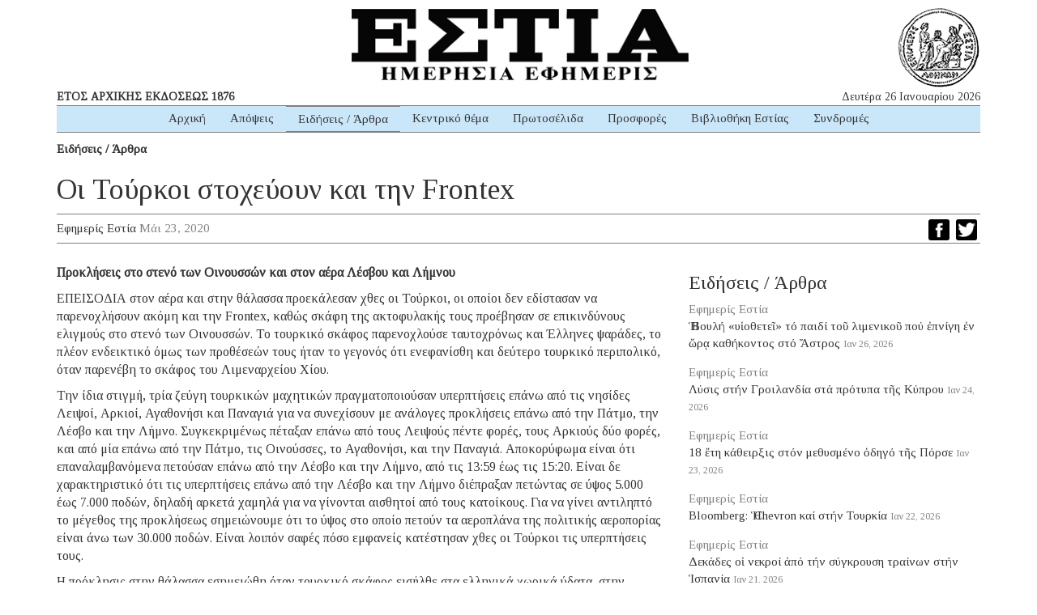

--- FILE ---
content_type: text/html; charset=UTF-8
request_url: https://www.estianews.gr/eidiseis-arthra/oi-toyrkoi-stocheyoyn-kai-tin-frontex/
body_size: 13515
content:
<!DOCTYPE html><html lang="lang="el" prefix="og: https://ogp.me/ns#""><head><meta charset="utf-8"><meta http-equiv="X-UA-Compatible" content="IE=edge"><meta name="viewport" content="width=device-width, initial-scale=1"><meta name="google-site-verification" content="5LgL_w27ff5dxO3OHmP-598NaSbRXKscGxw72FWomLo" />
<!--[if lt IE 9]> <script src="https://oss.maxcdn.com/html5shiv/3.7.2/html5shiv.min.js"></script> <script src="https://oss.maxcdn.com/respond/1.4.2/respond.min.js"></script> <![endif]--><title>Οι Τούρκοι στοχεύουν και την Frontex | ΕΣΤΙΑ ΗΜΕΡΗΣΙΑ ΕΦΗΜΕΡΙΣ</title><meta name="robots" content="follow, index, max-snippet:-1, max-video-preview:-1, max-image-preview:large"/><link rel="canonical" href="https://www.estianews.gr/eidiseis-arthra/oi-toyrkoi-stocheyoyn-kai-tin-frontex/" /><meta property="og:locale" content="el_GR" /><meta property="og:type" content="article" /><meta property="og:title" content="Οι Τούρκοι στοχεύουν και την Frontex | ΕΣΤΙΑ ΗΜΕΡΗΣΙΑ ΕΦΗΜΕΡΙΣ" /><meta property="og:description" content="Προκλήσεις στο στενό των Οινουσσών και στον αέρα Λέσβου και Λήμνου ΕΠΕΙΣΟΔΙΑ στον αέρα και στην θάλασσα προεκάλεσαν χθες οι Τούρκοι, οι οποίοι δεν εδίστασαν να παρενοχλήσουν ακόμη και την Frontex, καθώς σκάφη της ακτοφυλακής τους προέβησαν σε επικινδύνους ελιγμούς στο στενό των Οινουσσών. Το τουρκικό σκάφος παρενοχλούσε ταυτοχρόνως και Έλληνες ψαράδες, το πλέον ενδεικτικό όμως των προθέσεών τους ήταν το γεγονός ότι ενεφανίσθη και δεύτερο τουρκικό περιπολικό, όταν παρενέβη το σκάφος του Λιμεναρχείου Χίου. Την ίδια στιγμή, τρία ζεύγη τουρκικών μαχητικών πραγματοποιούσαν υπερπτήσεις επάνω από τις νησίδες Λειψοί, Αρκιοί, Αγαθονήσι και Παναγιά για να συνεχίσουν με ανάλογες προκλήσεις επάνω από την Πάτμο, την Λέσβο και την Λήμνο. Συγκεκριμένως πέταξαν επάνω από τους Λειψούς πέντε φορές, τους Αρκιούς δύο φορές, και από μία επάνω από την Πάτμο, τις Οινούσσες, το Αγαθονήσι, και την Παναγιά. Αποκορύφωμα είναι ότι επαναλαμβανόμενα πετούσαν επάνω από την Λέσβο και την Λήμνο, από τις 13:59 έως τις 15:20. Είναι δε χαρακτηριστικό ότι τις υπερπτήσεις επάνω από την Λέσβο και την Λήμνο διέπραξαν πετώντας σε ύψος 5.000 έως 7.000 ποδών, δηλαδή αρκετά χαμηλά για να γίνονται αισθητοί από τους κατοίκους. Για να γίνει αντιληπτό το μέγεθος της προκλήσεως σημειώνουμε ότι το ύψος στο οποίο πετούν τα αεροπλάνα [&hellip;]" /><meta property="og:url" content="https://www.estianews.gr/eidiseis-arthra/oi-toyrkoi-stocheyoyn-kai-tin-frontex/" /><meta property="og:site_name" content="ΕΣΤΙΑ ΗΜΕΡΗΣΙΑ ΕΦΗΜΕΡΙΣ" /><meta property="article:section" content="Ειδήσεις / Άρθρα" /><meta property="fb:app_id" content="1992164597492449" /><meta property="article:published_time" content="2020-05-23T15:02:06+03:00" /><meta name="twitter:card" content="summary_large_image" /><meta name="twitter:title" content="Οι Τούρκοι στοχεύουν και την Frontex | ΕΣΤΙΑ ΗΜΕΡΗΣΙΑ ΕΦΗΜΕΡΙΣ" /><meta name="twitter:description" content="Προκλήσεις στο στενό των Οινουσσών και στον αέρα Λέσβου και Λήμνου ΕΠΕΙΣΟΔΙΑ στον αέρα και στην θάλασσα προεκάλεσαν χθες οι Τούρκοι, οι οποίοι δεν εδίστασαν να παρενοχλήσουν ακόμη και την Frontex, καθώς σκάφη της ακτοφυλακής τους προέβησαν σε επικινδύνους ελιγμούς στο στενό των Οινουσσών. Το τουρκικό σκάφος παρενοχλούσε ταυτοχρόνως και Έλληνες ψαράδες, το πλέον ενδεικτικό όμως των προθέσεών τους ήταν το γεγονός ότι ενεφανίσθη και δεύτερο τουρκικό περιπολικό, όταν παρενέβη το σκάφος του Λιμεναρχείου Χίου. Την ίδια στιγμή, τρία ζεύγη τουρκικών μαχητικών πραγματοποιούσαν υπερπτήσεις επάνω από τις νησίδες Λειψοί, Αρκιοί, Αγαθονήσι και Παναγιά για να συνεχίσουν με ανάλογες προκλήσεις επάνω από την Πάτμο, την Λέσβο και την Λήμνο. Συγκεκριμένως πέταξαν επάνω από τους Λειψούς πέντε φορές, τους Αρκιούς δύο φορές, και από μία επάνω από την Πάτμο, τις Οινούσσες, το Αγαθονήσι, και την Παναγιά. Αποκορύφωμα είναι ότι επαναλαμβανόμενα πετούσαν επάνω από την Λέσβο και την Λήμνο, από τις 13:59 έως τις 15:20. Είναι δε χαρακτηριστικό ότι τις υπερπτήσεις επάνω από την Λέσβο και την Λήμνο διέπραξαν πετώντας σε ύψος 5.000 έως 7.000 ποδών, δηλαδή αρκετά χαμηλά για να γίνονται αισθητοί από τους κατοίκους. Για να γίνει αντιληπτό το μέγεθος της προκλήσεως σημειώνουμε ότι το ύψος στο οποίο πετούν τα αεροπλάνα [&hellip;]" /><meta name="twitter:label1" content="Written by" /><meta name="twitter:data1" content="Εφημερίς Εστία" /><meta name="twitter:label2" content="Time to read" /><meta name="twitter:data2" content="2 minutes" /> <script type="application/ld+json" class="rank-math-schema">{"@context":"https://schema.org","@graph":[{"@type":"Organization","@id":"https://www.estianews.gr/#organization","name":"\u0395\u03a6\u0397\u039c\u0395\u03a1\u0399\u0394\u0391 \u0395\u03a3\u03a4\u0399\u0391","url":"https://www.estianews.gr","logo":{"@type":"ImageObject","@id":"https://www.estianews.gr/#logo","url":"https://www.estianews.gr/wp-content/uploads/2018/01/logo.png","contentUrl":"https://www.estianews.gr/wp-content/uploads/2018/01/logo.png","caption":"\u0395\u03a6\u0397\u039c\u0395\u03a1\u0399\u0394\u0391 \u0395\u03a3\u03a4\u0399\u0391","inLanguage":"el","width":"495","height":"93"}},{"@type":"WebSite","@id":"https://www.estianews.gr/#website","url":"https://www.estianews.gr","name":"\u0395\u03a6\u0397\u039c\u0395\u03a1\u0399\u0394\u0391 \u0395\u03a3\u03a4\u0399\u0391","publisher":{"@id":"https://www.estianews.gr/#organization"},"inLanguage":"el"},{"@type":"WebPage","@id":"https://www.estianews.gr/eidiseis-arthra/oi-toyrkoi-stocheyoyn-kai-tin-frontex/#webpage","url":"https://www.estianews.gr/eidiseis-arthra/oi-toyrkoi-stocheyoyn-kai-tin-frontex/","name":"\u039f\u03b9 \u03a4\u03bf\u03cd\u03c1\u03ba\u03bf\u03b9 \u03c3\u03c4\u03bf\u03c7\u03b5\u03cd\u03bf\u03c5\u03bd \u03ba\u03b1\u03b9 \u03c4\u03b7\u03bd Frontex | \u0395\u03a3\u03a4\u0399\u0391 \u0397\u039c\u0395\u03a1\u0397\u03a3\u0399\u0391 \u0395\u03a6\u0397\u039c\u0395\u03a1\u0399\u03a3","datePublished":"2020-05-23T15:02:06+03:00","dateModified":"2020-05-23T15:02:06+03:00","isPartOf":{"@id":"https://www.estianews.gr/#website"},"inLanguage":"el"},{"@type":"NewsArticle","headline":"\u039f\u03b9 \u03a4\u03bf\u03cd\u03c1\u03ba\u03bf\u03b9 \u03c3\u03c4\u03bf\u03c7\u03b5\u03cd\u03bf\u03c5\u03bd \u03ba\u03b1\u03b9 \u03c4\u03b7\u03bd Frontex | \u0395\u03a3\u03a4\u0399\u0391 \u0397\u039c\u0395\u03a1\u0397\u03a3\u0399\u0391 \u0395\u03a6\u0397\u039c\u0395\u03a1\u0399\u03a3","datePublished":"2020-05-23T15:02:06+03:00","dateModified":"2020-05-23T15:02:06+03:00","author":{"@type":"Person","name":"\u0395\u03c6\u03b7\u03bc\u03b5\u03c1\u03af\u03c2 \u0395\u03c3\u03c4\u03af\u03b1"},"name":"\u039f\u03b9 \u03a4\u03bf\u03cd\u03c1\u03ba\u03bf\u03b9 \u03c3\u03c4\u03bf\u03c7\u03b5\u03cd\u03bf\u03c5\u03bd \u03ba\u03b1\u03b9 \u03c4\u03b7\u03bd Frontex | \u0395\u03a3\u03a4\u0399\u0391 \u0397\u039c\u0395\u03a1\u0397\u03a3\u0399\u0391 \u0395\u03a6\u0397\u039c\u0395\u03a1\u0399\u03a3","@id":"https://www.estianews.gr/eidiseis-arthra/oi-toyrkoi-stocheyoyn-kai-tin-frontex/#schema-80959","isPartOf":{"@id":"https://www.estianews.gr/eidiseis-arthra/oi-toyrkoi-stocheyoyn-kai-tin-frontex/#webpage"},"publisher":{"@id":"https://www.estianews.gr/#organization"},"inLanguage":"el","mainEntityOfPage":{"@id":"https://www.estianews.gr/eidiseis-arthra/oi-toyrkoi-stocheyoyn-kai-tin-frontex/#webpage"}}]}</script> <link rel='dns-prefetch' href='//static.addtoany.com' /><link rel='dns-prefetch' href='//stats.wp.com' /><link rel="alternate" title="oEmbed (JSON)" type="application/json+oembed" href="https://www.estianews.gr/wp-json/oembed/1.0/embed?url=https%3A%2F%2Fwww.estianews.gr%2Feidiseis-arthra%2Foi-toyrkoi-stocheyoyn-kai-tin-frontex%2F" /><link rel="alternate" title="oEmbed (XML)" type="text/xml+oembed" href="https://www.estianews.gr/wp-json/oembed/1.0/embed?url=https%3A%2F%2Fwww.estianews.gr%2Feidiseis-arthra%2Foi-toyrkoi-stocheyoyn-kai-tin-frontex%2F&#038;format=xml" /><style id='wp-img-auto-sizes-contain-inline-css' type='text/css'>img:is([sizes=auto i],[sizes^="auto," i]){contain-intrinsic-size:3000px 1500px}
/*# sourceURL=wp-img-auto-sizes-contain-inline-css */</style><style id='wp-emoji-styles-inline-css' type='text/css'>img.wp-smiley, img.emoji {
		display: inline !important;
		border: none !important;
		box-shadow: none !important;
		height: 1em !important;
		width: 1em !important;
		margin: 0 0.07em !important;
		vertical-align: -0.1em !important;
		background: none !important;
		padding: 0 !important;
	}
/*# sourceURL=wp-emoji-styles-inline-css */</style><link data-optimized="1" rel='stylesheet' id='wp-block-library-css' href='https://www.estianews.gr/wp-content/litespeed/css/aa873a8ca03252232e30862e97b70923.css?ver=74698' type='text/css' media='all' /><style id='global-styles-inline-css' type='text/css'>:root{--wp--preset--aspect-ratio--square: 1;--wp--preset--aspect-ratio--4-3: 4/3;--wp--preset--aspect-ratio--3-4: 3/4;--wp--preset--aspect-ratio--3-2: 3/2;--wp--preset--aspect-ratio--2-3: 2/3;--wp--preset--aspect-ratio--16-9: 16/9;--wp--preset--aspect-ratio--9-16: 9/16;--wp--preset--color--black: #000000;--wp--preset--color--cyan-bluish-gray: #abb8c3;--wp--preset--color--white: #ffffff;--wp--preset--color--pale-pink: #f78da7;--wp--preset--color--vivid-red: #cf2e2e;--wp--preset--color--luminous-vivid-orange: #ff6900;--wp--preset--color--luminous-vivid-amber: #fcb900;--wp--preset--color--light-green-cyan: #7bdcb5;--wp--preset--color--vivid-green-cyan: #00d084;--wp--preset--color--pale-cyan-blue: #8ed1fc;--wp--preset--color--vivid-cyan-blue: #0693e3;--wp--preset--color--vivid-purple: #9b51e0;--wp--preset--gradient--vivid-cyan-blue-to-vivid-purple: linear-gradient(135deg,rgb(6,147,227) 0%,rgb(155,81,224) 100%);--wp--preset--gradient--light-green-cyan-to-vivid-green-cyan: linear-gradient(135deg,rgb(122,220,180) 0%,rgb(0,208,130) 100%);--wp--preset--gradient--luminous-vivid-amber-to-luminous-vivid-orange: linear-gradient(135deg,rgb(252,185,0) 0%,rgb(255,105,0) 100%);--wp--preset--gradient--luminous-vivid-orange-to-vivid-red: linear-gradient(135deg,rgb(255,105,0) 0%,rgb(207,46,46) 100%);--wp--preset--gradient--very-light-gray-to-cyan-bluish-gray: linear-gradient(135deg,rgb(238,238,238) 0%,rgb(169,184,195) 100%);--wp--preset--gradient--cool-to-warm-spectrum: linear-gradient(135deg,rgb(74,234,220) 0%,rgb(151,120,209) 20%,rgb(207,42,186) 40%,rgb(238,44,130) 60%,rgb(251,105,98) 80%,rgb(254,248,76) 100%);--wp--preset--gradient--blush-light-purple: linear-gradient(135deg,rgb(255,206,236) 0%,rgb(152,150,240) 100%);--wp--preset--gradient--blush-bordeaux: linear-gradient(135deg,rgb(254,205,165) 0%,rgb(254,45,45) 50%,rgb(107,0,62) 100%);--wp--preset--gradient--luminous-dusk: linear-gradient(135deg,rgb(255,203,112) 0%,rgb(199,81,192) 50%,rgb(65,88,208) 100%);--wp--preset--gradient--pale-ocean: linear-gradient(135deg,rgb(255,245,203) 0%,rgb(182,227,212) 50%,rgb(51,167,181) 100%);--wp--preset--gradient--electric-grass: linear-gradient(135deg,rgb(202,248,128) 0%,rgb(113,206,126) 100%);--wp--preset--gradient--midnight: linear-gradient(135deg,rgb(2,3,129) 0%,rgb(40,116,252) 100%);--wp--preset--font-size--small: 13px;--wp--preset--font-size--medium: 20px;--wp--preset--font-size--large: 36px;--wp--preset--font-size--x-large: 42px;--wp--preset--spacing--20: 0.44rem;--wp--preset--spacing--30: 0.67rem;--wp--preset--spacing--40: 1rem;--wp--preset--spacing--50: 1.5rem;--wp--preset--spacing--60: 2.25rem;--wp--preset--spacing--70: 3.38rem;--wp--preset--spacing--80: 5.06rem;--wp--preset--shadow--natural: 6px 6px 9px rgba(0, 0, 0, 0.2);--wp--preset--shadow--deep: 12px 12px 50px rgba(0, 0, 0, 0.4);--wp--preset--shadow--sharp: 6px 6px 0px rgba(0, 0, 0, 0.2);--wp--preset--shadow--outlined: 6px 6px 0px -3px rgb(255, 255, 255), 6px 6px rgb(0, 0, 0);--wp--preset--shadow--crisp: 6px 6px 0px rgb(0, 0, 0);}:where(.is-layout-flex){gap: 0.5em;}:where(.is-layout-grid){gap: 0.5em;}body .is-layout-flex{display: flex;}.is-layout-flex{flex-wrap: wrap;align-items: center;}.is-layout-flex > :is(*, div){margin: 0;}body .is-layout-grid{display: grid;}.is-layout-grid > :is(*, div){margin: 0;}:where(.wp-block-columns.is-layout-flex){gap: 2em;}:where(.wp-block-columns.is-layout-grid){gap: 2em;}:where(.wp-block-post-template.is-layout-flex){gap: 1.25em;}:where(.wp-block-post-template.is-layout-grid){gap: 1.25em;}.has-black-color{color: var(--wp--preset--color--black) !important;}.has-cyan-bluish-gray-color{color: var(--wp--preset--color--cyan-bluish-gray) !important;}.has-white-color{color: var(--wp--preset--color--white) !important;}.has-pale-pink-color{color: var(--wp--preset--color--pale-pink) !important;}.has-vivid-red-color{color: var(--wp--preset--color--vivid-red) !important;}.has-luminous-vivid-orange-color{color: var(--wp--preset--color--luminous-vivid-orange) !important;}.has-luminous-vivid-amber-color{color: var(--wp--preset--color--luminous-vivid-amber) !important;}.has-light-green-cyan-color{color: var(--wp--preset--color--light-green-cyan) !important;}.has-vivid-green-cyan-color{color: var(--wp--preset--color--vivid-green-cyan) !important;}.has-pale-cyan-blue-color{color: var(--wp--preset--color--pale-cyan-blue) !important;}.has-vivid-cyan-blue-color{color: var(--wp--preset--color--vivid-cyan-blue) !important;}.has-vivid-purple-color{color: var(--wp--preset--color--vivid-purple) !important;}.has-black-background-color{background-color: var(--wp--preset--color--black) !important;}.has-cyan-bluish-gray-background-color{background-color: var(--wp--preset--color--cyan-bluish-gray) !important;}.has-white-background-color{background-color: var(--wp--preset--color--white) !important;}.has-pale-pink-background-color{background-color: var(--wp--preset--color--pale-pink) !important;}.has-vivid-red-background-color{background-color: var(--wp--preset--color--vivid-red) !important;}.has-luminous-vivid-orange-background-color{background-color: var(--wp--preset--color--luminous-vivid-orange) !important;}.has-luminous-vivid-amber-background-color{background-color: var(--wp--preset--color--luminous-vivid-amber) !important;}.has-light-green-cyan-background-color{background-color: var(--wp--preset--color--light-green-cyan) !important;}.has-vivid-green-cyan-background-color{background-color: var(--wp--preset--color--vivid-green-cyan) !important;}.has-pale-cyan-blue-background-color{background-color: var(--wp--preset--color--pale-cyan-blue) !important;}.has-vivid-cyan-blue-background-color{background-color: var(--wp--preset--color--vivid-cyan-blue) !important;}.has-vivid-purple-background-color{background-color: var(--wp--preset--color--vivid-purple) !important;}.has-black-border-color{border-color: var(--wp--preset--color--black) !important;}.has-cyan-bluish-gray-border-color{border-color: var(--wp--preset--color--cyan-bluish-gray) !important;}.has-white-border-color{border-color: var(--wp--preset--color--white) !important;}.has-pale-pink-border-color{border-color: var(--wp--preset--color--pale-pink) !important;}.has-vivid-red-border-color{border-color: var(--wp--preset--color--vivid-red) !important;}.has-luminous-vivid-orange-border-color{border-color: var(--wp--preset--color--luminous-vivid-orange) !important;}.has-luminous-vivid-amber-border-color{border-color: var(--wp--preset--color--luminous-vivid-amber) !important;}.has-light-green-cyan-border-color{border-color: var(--wp--preset--color--light-green-cyan) !important;}.has-vivid-green-cyan-border-color{border-color: var(--wp--preset--color--vivid-green-cyan) !important;}.has-pale-cyan-blue-border-color{border-color: var(--wp--preset--color--pale-cyan-blue) !important;}.has-vivid-cyan-blue-border-color{border-color: var(--wp--preset--color--vivid-cyan-blue) !important;}.has-vivid-purple-border-color{border-color: var(--wp--preset--color--vivid-purple) !important;}.has-vivid-cyan-blue-to-vivid-purple-gradient-background{background: var(--wp--preset--gradient--vivid-cyan-blue-to-vivid-purple) !important;}.has-light-green-cyan-to-vivid-green-cyan-gradient-background{background: var(--wp--preset--gradient--light-green-cyan-to-vivid-green-cyan) !important;}.has-luminous-vivid-amber-to-luminous-vivid-orange-gradient-background{background: var(--wp--preset--gradient--luminous-vivid-amber-to-luminous-vivid-orange) !important;}.has-luminous-vivid-orange-to-vivid-red-gradient-background{background: var(--wp--preset--gradient--luminous-vivid-orange-to-vivid-red) !important;}.has-very-light-gray-to-cyan-bluish-gray-gradient-background{background: var(--wp--preset--gradient--very-light-gray-to-cyan-bluish-gray) !important;}.has-cool-to-warm-spectrum-gradient-background{background: var(--wp--preset--gradient--cool-to-warm-spectrum) !important;}.has-blush-light-purple-gradient-background{background: var(--wp--preset--gradient--blush-light-purple) !important;}.has-blush-bordeaux-gradient-background{background: var(--wp--preset--gradient--blush-bordeaux) !important;}.has-luminous-dusk-gradient-background{background: var(--wp--preset--gradient--luminous-dusk) !important;}.has-pale-ocean-gradient-background{background: var(--wp--preset--gradient--pale-ocean) !important;}.has-electric-grass-gradient-background{background: var(--wp--preset--gradient--electric-grass) !important;}.has-midnight-gradient-background{background: var(--wp--preset--gradient--midnight) !important;}.has-small-font-size{font-size: var(--wp--preset--font-size--small) !important;}.has-medium-font-size{font-size: var(--wp--preset--font-size--medium) !important;}.has-large-font-size{font-size: var(--wp--preset--font-size--large) !important;}.has-x-large-font-size{font-size: var(--wp--preset--font-size--x-large) !important;}
/*# sourceURL=global-styles-inline-css */</style><style id='classic-theme-styles-inline-css' type='text/css'>/*! This file is auto-generated */
.wp-block-button__link{color:#fff;background-color:#32373c;border-radius:9999px;box-shadow:none;text-decoration:none;padding:calc(.667em + 2px) calc(1.333em + 2px);font-size:1.125em}.wp-block-file__button{background:#32373c;color:#fff;text-decoration:none}
/*# sourceURL=/wp-includes/css/classic-themes.min.css */</style><link data-optimized="1" rel='stylesheet' id='contact-form-7-css' href='https://www.estianews.gr/wp-content/litespeed/css/fbefe020f607bc1b8590b79929f3f219.css?ver=ff85d' type='text/css' media='all' /><link data-optimized="1" rel='stylesheet' id='bootstrap-css' href='https://www.estianews.gr/wp-content/litespeed/css/a420cf327b9aa0bb6239c3d5e57cfb1f.css?ver=9e7af' type='text/css' media='all' /><link data-optimized="1" rel='stylesheet' id='estia-style-css' href='https://www.estianews.gr/wp-content/litespeed/css/0e9baa3cc81ba1bbafd0a940926f263f.css?ver=374c9' type='text/css' media='all' /><link data-optimized="1" rel='stylesheet' id='my-bootstrap-menu-custom-styles-css' href='https://www.estianews.gr/wp-content/litespeed/css/b5a4da8478c0351e22eac2e5356a3c32.css?ver=cfadf' type='text/css' media='all' /><link data-optimized="1" rel='stylesheet' id='my-bootstrap-submenu-styles-css' href='https://www.estianews.gr/wp-content/litespeed/css/8f97901ef784e7ec728bda9dc9079493.css?ver=bfe90' type='text/css' media='all' /><link data-optimized="1" rel='stylesheet' id='addtoany-css' href='https://www.estianews.gr/wp-content/litespeed/css/34ae5f15c6a5ad92c4065b82aa57c074.css?ver=cfe26' type='text/css' media='all' /> <script type="246f8dd18c79906679a40aa4-text/javascript" id="addtoany-core-js-before">/*  */
window.a2a_config=window.a2a_config||{};a2a_config.callbacks=[];a2a_config.overlays=[];a2a_config.templates={};a2a_localize = {
	Share: "Μοιραστείτε",
	Save: "Αποθήκευση",
	Subscribe: "Εγγραφείτε",
	Email: "Email",
	Bookmark: "Προσθήκη στα Αγαπημένα",
	ShowAll: "Προβολή όλων",
	ShowLess: "Προβολή λιγότερων",
	FindServices: "Αναζήτηση υπηρεσίας(ιών)",
	FindAnyServiceToAddTo: "Άμεση προσθήκη κάθε υπηρεσίας",
	PoweredBy: "Powered by",
	ShareViaEmail: "Μοιραστείτε μέσω e-mail",
	SubscribeViaEmail: "Εγγραφείτε μέσω e-mail",
	BookmarkInYourBrowser: "Προσθήκη στα Αγαπημένα μέσα από τον σελιδοδείκτη σας",
	BookmarkInstructions: "Πατήστε Ctrl+D or \u2318+D για να προσθέσετε τη σελίδα στα Αγαπημένα σας",
	AddToYourFavorites: "Προσθήκη στα Αγαπημένα",
	SendFromWebOrProgram: "Αποστολή από οποιοδήποτε e-mail διεύθυνση ή e-mail πρόγραμμα",
	EmailProgram: "E-mail πρόγραμμα",
	More: "Περισσότερα &#8230;",
	ThanksForSharing: "Ευχαριστώ για την κοινοποίηση!",
	ThanksForFollowing: "Ευχαριστώ που με ακολουθείτε!"
};


//# sourceURL=addtoany-core-js-before
/*  */</script> <script type="246f8dd18c79906679a40aa4-text/javascript" defer src="https://static.addtoany.com/menu/page.js" id="addtoany-core-js"></script> <script type="246f8dd18c79906679a40aa4-text/javascript" src="https://www.estianews.gr/wp-includes/js/jquery/jquery.min.js?ver=3.7.1" id="jquery-core-js"></script> <script type="246f8dd18c79906679a40aa4-text/javascript" src="https://www.estianews.gr/wp-includes/js/jquery/jquery-migrate.min.js?ver=3.4.1" id="jquery-migrate-js"></script> <script type="246f8dd18c79906679a40aa4-text/javascript" defer src="https://www.estianews.gr/wp-content/plugins/add-to-any/addtoany.min.js?ver=1.1" id="addtoany-jquery-js"></script> <script type="246f8dd18c79906679a40aa4-text/javascript" src="https://www.estianews.gr/wp-content/plugins/my-bootstrap-menu/inc/js/bootstrap.custom.js?ver=9361" id="my-bootstrap-menu-custom-scripts-js"></script> <link rel="https://api.w.org/" href="https://www.estianews.gr/wp-json/" /><link rel="alternate" title="JSON" type="application/json" href="https://www.estianews.gr/wp-json/wp/v2/posts/10260" /><link rel="EditURI" type="application/rsd+xml" title="RSD" href="https://www.estianews.gr/xmlrpc.php?rsd" /><meta name="generator" content="WordPress 6.9" /><link rel='shortlink' href='https://www.estianews.gr/?p=10260' /><link rel="preconnect" href="https://fonts.googleapis.com"><link rel="preconnect" href="https://fonts.gstatic.com"><link href='https://fonts.googleapis.com/css2?display=swap&family=Tinos' rel='stylesheet'>
 <script type="246f8dd18c79906679a40aa4-text/javascript">(function(i,s,o,g,r,a,m){i['GoogleAnalyticsObject']=r;i[r]=i[r]||function(){
			(i[r].q=i[r].q||[]).push(arguments)},i[r].l=1*new Date();a=s.createElement(o),
			m=s.getElementsByTagName(o)[0];a.async=1;a.src=g;m.parentNode.insertBefore(a,m)
			})(window,document,'script','https://www.google-analytics.com/analytics.js','ga');
			ga('create', 'UA-118314610-1', 'auto');
			ga('send', 'pageview');</script> <style>img#wpstats{display:none}</style><link rel="icon" href="https://www.estianews.gr/wp-content/uploads/2020/04/favicon.png" sizes="32x32" /><link rel="icon" href="https://www.estianews.gr/wp-content/uploads/2020/04/favicon.png" sizes="192x192" /><link rel="apple-touch-icon" href="https://www.estianews.gr/wp-content/uploads/2020/04/favicon.png" /><meta name="msapplication-TileImage" content="https://www.estianews.gr/wp-content/uploads/2020/04/favicon.png" /><style id="egf-frontend-styles" type="text/css">body {font-family: 'Tinos', sans-serif;font-style: normal;font-weight: 400;} p {} h1 {} h2 {} h3 {} h4 {} h5 {} h6 {}</style></head><body class="wp-singular post-template-default single single-post postid-10260 single-format-standard wp-custom-logo wp-theme-estia"><div class="main-wrapper"><div class="container"><div class="row"><div class="col-lg-12 text-center estia-header">
<a href="https://www.estianews.gr/" class="custom-logo-link" rel="home"><img width="495" height="93" src="https://www.estianews.gr/wp-content/uploads/2018/01/logo.png" class="custom-logo" alt="ΕΣΤΙΑ ΗΜΕΡΗΣΙΑ ΕΦΗΜΕΡΙΣ" decoding="async" srcset="https://www.estianews.gr/wp-content/uploads/2018/01/logo.png 495w, https://www.estianews.gr/wp-content/uploads/2018/01/logo-300x56.png 300w" sizes="(max-width: 495px) 100vw, 495px" /></a></div><div class="col-lg-6 col-md-6 visible-lg visible-md"><div class="header-publish">ΕΤΟΣ ΑΡΧΙΚΗΣ ΕΚΔΟΣΕΩΣ 1876</div></div><div class="col-lg-6 col-md-6 visible-lg visible-md"><div class="header-date">Δευτέρα 26 Ιανουαρίου 2026</div></div><div class="col-lg-12 col-md-12 text-center"><nav class='navbar navbar-default ' role='navigation'><div class='navbar-inner'><div class='container-fluid'><div class='navbar-header'>
<button type='button'
class='navbar-toggle'
data-toggle='collapse'
data-target='#menu_my_bootstrap_menu_settings_estia'
aria-expanded='false'>
<span class='sr-only'>Toggle navigation</span>
<span class='icon-bar'></span>
<span class='icon-bar'></span>
<span class='icon-bar'></span>
</button></div><div class='collapse navbar-collapse' id='menu_my_bootstrap_menu_settings_estia'><div id="menu_my_bootstrap_menu_settings_estia_container" class="menu_my_bootstrap_menu_settings_estia_container_class"><ul id='menu_my_bootstrap_menu_settings_estia_outer_list' class='  navbar-nav nav navbar-left'><li  id="menu-item-13" class='menu-item menu-item-type-custom menu-item-object-custom menu-item-home menu-item-13' >
<a title="Αρχική" href="https://www.estianews.gr" tabindex="-1">Αρχική</a></li><li  id="menu-item-16" class='menu-item menu-item-type-taxonomy menu-item-object-category menu-item-16' >
<a title="Απόψεις" href="https://www.estianews.gr/apopseis/" tabindex="-1">Απόψεις</a></li><li  id="menu-item-17" class='menu-item menu-item-type-taxonomy menu-item-object-category current-post-ancestor current-menu-parent current-post-parent menu-item-17 active' >
<a title="Ειδήσεις / Άρθρα" href="https://www.estianews.gr/eidiseis-arthra/" tabindex="-1">Ειδήσεις / Άρθρα</a></li><li  id="menu-item-550" class='menu-item menu-item-type-taxonomy menu-item-object-category menu-item-550' >
<a title="Κεντρικό θέμα" href="https://www.estianews.gr/kentriko-thema/" tabindex="-1">Κεντρικό θέμα</a></li><li  id="menu-item-18" class='menu-item menu-item-type-taxonomy menu-item-object-category menu-item-18' >
<a title="Πρωτοσέλιδα" href="https://www.estianews.gr/protoselida/" tabindex="-1">Πρωτοσέλιδα</a></li><li  id="menu-item-68" class='menu-item menu-item-type-post_type menu-item-object-page menu-item-68' >
<a title="Προσφορές" href="https://www.estianews.gr/prosfores/" tabindex="-1">Προσφορές</a></li><li  id="menu-item-115" class='menu-item menu-item-type-post_type menu-item-object-page menu-item-115' >
<a title="Βιβλιοθήκη Εστίας" href="https://www.estianews.gr/vivliothiki-estias/" tabindex="-1">Βιβλιοθήκη Εστίας</a></li><li  id="menu-item-67" class='menu-item menu-item-type-post_type menu-item-object-page menu-item-67' >
<a title="Συνδρομές" href="https://www.estianews.gr/syndromes/" tabindex="-1">Συνδρομές</a></li></ul></div></div></div></div></nav></div></div></div><div class="container"><div class="row"><div class="col-lg-12 post-category">
<a href="https://www.estianews.gr/eidiseis-arthra/">Ειδήσεις / Άρθρα</a></div><div class="col-lg-12"><h1 class="entry-title">Οι Τούρκοι στοχεύουν και την Frontex</h1></div><div class="col-lg-12"><div class="post-info">
<span class="post-author"><a href="https://www.estianews.gr/author/estia/" title="Άρθρα του/της Εφημερίς Εστία" rel="author">Εφημερίς Εστία</a></span>
<span class="post-date">Μάι 23, 2020</span><div class="post-social"><div class="a2a_kit a2a_kit_size_26 addtoany_list" data-a2a-url="https://www.estianews.gr/eidiseis-arthra/oi-toyrkoi-stocheyoyn-kai-tin-frontex/" data-a2a-title="Οι Τούρκοι στοχεύουν και την Frontex"><a class="a2a_button_facebook" href="https://www.addtoany.com/add_to/facebook?linkurl=https%3A%2F%2Fwww.estianews.gr%2Feidiseis-arthra%2Foi-toyrkoi-stocheyoyn-kai-tin-frontex%2F&amp;linkname=%CE%9F%CE%B9%20%CE%A4%CE%BF%CF%8D%CF%81%CE%BA%CE%BF%CE%B9%20%CF%83%CF%84%CE%BF%CF%87%CE%B5%CF%8D%CE%BF%CF%85%CE%BD%20%CE%BA%CE%B1%CE%B9%20%CF%84%CE%B7%CE%BD%20Frontex" title="Facebook" rel="nofollow noopener" target="_blank"><img src="/wp-content/themes/estia/images/icons/facebook.png" width="26" height="26" alt="Facebook"></a><a class="a2a_button_twitter" href="https://www.addtoany.com/add_to/twitter?linkurl=https%3A%2F%2Fwww.estianews.gr%2Feidiseis-arthra%2Foi-toyrkoi-stocheyoyn-kai-tin-frontex%2F&amp;linkname=%CE%9F%CE%B9%20%CE%A4%CE%BF%CF%8D%CF%81%CE%BA%CE%BF%CE%B9%20%CF%83%CF%84%CE%BF%CF%87%CE%B5%CF%8D%CE%BF%CF%85%CE%BD%20%CE%BA%CE%B1%CE%B9%20%CF%84%CE%B7%CE%BD%20Frontex" title="Twitter" rel="nofollow noopener" target="_blank"><img src="/wp-content/themes/estia/images/icons/twitter.png" width="26" height="26" alt="Twitter"></a></div></div></div></div></div><div class="row"><div class="col-lg-8 col-md-8">
<span class="post-caption"></span><div class="entry-content"><p><strong>Προκλήσεις στο στενό των Οινουσσών και στον αέρα Λέσβου και Λήμνου</strong></p><p><span id="more-10260"></span></p><p>ΕΠΕΙΣΟΔΙΑ στον αέρα και στην θάλασσα προεκάλεσαν χθες οι Τούρκοι, οι οποίοι δεν εδίστασαν να παρενοχλήσουν ακόμη και την Frontex, καθώς σκάφη της ακτοφυλακής τους προέβησαν σε επικινδύνους ελιγμούς στο στενό των Οινουσσών. Το τουρκικό σκάφος παρενοχλούσε ταυτοχρόνως και Έλληνες ψαράδες, το πλέον ενδεικτικό όμως των προθέσεών τους ήταν το γεγονός ότι ενεφανίσθη και δεύτερο τουρκικό περιπολικό, όταν παρενέβη το σκάφος του Λιμεναρχείου Χίου.</p><p>Την ίδια στιγμή, τρία ζεύγη τουρκικών μαχητικών πραγματοποιούσαν υπερπτήσεις επάνω από τις νησίδες Λειψοί, Αρκιοί, Αγαθονήσι και Παναγιά για να συνεχίσουν με ανάλογες προκλήσεις επάνω από την Πάτμο, την Λέσβο και την Λήμνο. Συγκεκριμένως πέταξαν επάνω από τους Λειψούς πέντε φορές, τους Αρκιούς δύο φορές, και από μία επάνω από την Πάτμο, τις Οινούσσες, το Αγαθονήσι, και την Παναγιά. Αποκορύφωμα είναι ότι επαναλαμβανόμενα πετούσαν επάνω από την Λέσβο και την Λήμνο, από τις 13:59 έως τις 15:20. Είναι δε χαρακτηριστικό ότι τις υπερπτήσεις επάνω από την Λέσβο και την Λήμνο διέπραξαν πετώντας σε ύψος 5.000 έως 7.000 ποδών, δηλαδή αρκετά χαμηλά για να γίνονται αισθητοί από τους κατοίκους. Για να γίνει αντιληπτό το μέγεθος της προκλήσεως σημειώνουμε ότι το ύψος στο οποίο πετούν τα αεροπλάνα της πολιτικής αεροπορίας είναι άνω των 30.000 ποδών. Είναι λοιπόν σαφές πόσο εμφανείς κατέστησαν χθες οι Τούρκοι τις υπερπτήσεις τους.</p><p>Η πρόκλησις στην θάλασσα εσημειώθη όταν τουρκικό σκάφος εισήλθε στα ελληνικά χωρικά ύδατα, στην περιοχή της Βάτου των Οινουσσών και άρχισε τους ελιγμούς, παρενοχλώντας τόσο το σκάφος της Frontex όσο και ελληνικό αλιευτικό που ψάρευε σε απόσταση 1,5 ναυτικού μιλίου από τις ελληνικές ακτές. Μάλιστα εκάλεσαν και την Frontex και το ελληνικό αλιευτικό να φύγουν από το σημείο, λέγοντάς τους πως ευρίσκονται σε τουρκικά ύδατα. Όταν δε κατέφθασε σκάφος του Κεντρικού Λιμεναρχείου Χίου, οι Τούρκοι ανέβασαν την ένταση και έστειλαν και δεύτερο σκάφος τους. Το σκηνικό της εντάσεως κράτησε τέσσερεις ώρες με τα δυο σκάφη του τουρκικού λιμενικού να κάνουν συνεχώς ελιγμούς.</p><p>«Περιστατικά σαν το σημερινό (χθεσινό) τείνουν να γίνουν καθημερινότητα στο ανατολικό Αιγαίο και δεν μας εκπλήσσουν, δεν μας πτοούν και τα αντιμετωπίζουμε με αποφασιστικότητα» ανέφερε ο εκπρόσωπος του Λιμενικού Σώματος πλοίαρχος Νίκος Λαγκαδιανός. Προσέθεσε ότι «το Λιμενικό Σώμα Ελληνική Ακτοφυλακή, προκειμένου να αντιμετωπίσει τις κλιμακούμενες προκλήσεις των τελευταίων μηνών στο ανατολικό Αιγαίο, αναβάθμισε στο μέγιστο δυνατό επίπεδο τα μέτρα φύλαξης των θαλασσίων συνόρων της πατρίδας μας, ενισχύοντας τη δύναμή του τόσο σε μέσα όσο και σε στελεχιακό δυναμικό, με αποτέλεσμα την εξάλειψη των μεταναστευτικών ροών από θαλάσσης».</p><p>Επεσήμανε εξ άλλου ότι «το γεγονός αυτό φαίνεται ότι έχει προκαλέσει αμηχανία και εκνευρισμό προς την τουρκική πλευρά και για το λόγο αυτό προβαίνουν σε ενέργειες που αντιβαίνουν σε κάθε έννοια του διεθνούς δικαίου, όπως οι παρενοχλήσεις στη Χίο».</p></div></div><div class="col-lg-4 col-md-4"><h3>Ειδήσεις / Άρθρα</h3><div class="post-category-right">
<span class="post-list-author">Εφημερίς Εστία</span><br>
<span class="post-list-title"><a href="https://www.estianews.gr/eidiseis-arthra/%e1%bc%a1-vouli-y%e1%bc%b1othete%e1%bf%96-to-paidi-to%e1%bf%a6-limeniko%e1%bf%a6-pou-%e1%bc%90pnigi-%e1%bc%90n-%e1%bd%a5r%e1%be%b3-kathikontos-sto-%e1%bc%84stros/">Ἡ Βουλή «υἱοθετεῖ» τό παιδί τοῦ λιμενικοῦ πού ἐπνίγη ἐν ὥρᾳ καθήκοντος στό Ἄστρος</a> <span class="post-list-date">Ιαν 26, 2026</span></span></div><div class="post-category-right">
<span class="post-list-author">Εφημερίς Εστία</span><br>
<span class="post-list-title"><a href="https://www.estianews.gr/eidiseis-arthra/lysis-stin-groilandia-sta-protypa-t%e1%bf%86s-kyprou/">Λύσις  στήν Γροιλανδία στά πρότυπα τῆς Κύπρου</a> <span class="post-list-date">Ιαν 24, 2026</span></span></div><div class="post-category-right">
<span class="post-list-author">Εφημερίς Εστία</span><br>
<span class="post-list-title"><a href="https://www.estianews.gr/eidiseis-arthra/18-%e1%bc%94ti-katheirksis-ston-methysmeno-%e1%bd%81digo-t%e1%bf%86s-porse/">18 ἔτη κάθειρξις στόν μεθυσμένο ὁδηγό τῆς Πόρσε</a> <span class="post-list-date">Ιαν 23, 2026</span></span></div><div class="post-category-right">
<span class="post-list-author">Εφημερίς Εστία</span><br>
<span class="post-list-title"><a href="https://www.estianews.gr/eidiseis-arthra/bloomberg-%e1%bc%a1-chevron-kai-stin-tourkia/">Bloomberg: Ἡ Chevron καί στήν Τουρκία</a> <span class="post-list-date">Ιαν 22, 2026</span></span></div><div class="post-category-right">
<span class="post-list-author">Εφημερίς Εστία</span><br>
<span class="post-list-title"><a href="https://www.estianews.gr/eidiseis-arthra/dekades-o%e1%bc%b1-nekroi-%e1%bc%80po-tin-sygkrousi-trainon-stin-%e1%bc%b1spania/">Δεκάδες οἱ νεκροί ἀπό τήν σύγκρουση τραίνων στήν Ἱσπανία</a> <span class="post-list-date">Ιαν 21, 2026</span></span></div><div class="banner-right"></div><div class="post-right-column"><div class="post-main-title"><h4><a href="https://www.estianews.gr/kentriko-thema/%e1%bc%80rchizei-%e1%bc%a1-peripeteia-sto-a%e1%bc%b0ga%e1%bf%96o/">Ἀρχίζει ἡ περιπέτεια στό Αἰγαῖο</a></h4></div><div class="post-main-author">Εφημερίς Εστία</div><div class="post-main-excerpt">Ἡ Ἄγκυρα «διχοτομεῖ» τό Ἀρχιπέλαγος μέ Navtex διετοῦς διαρκείας (!) παραμονές τῆς συναντήσεως Μητσοτάκη μέ Ἐρντογάν στίς 12 Φεβρουαρίου γιά διάλογο ἐφ’ ὅλης τῆς ὕλης – Ἐπαναφέρει καί τήν ἀποστρατιωτικοποίηση – «Τεστάρουν» τήν Κυβέρνηση, ὅπως καί μέ τήν ἀναβολή τῆς συναντήσεως στήν Νέα Ὑόρκη</div></div><hr class="post-div"><div class="post-right-column"><div class="post-main-title"><h4><a href="https://www.estianews.gr/apopseis/%e1%bc%a1-nostalgia-to%e1%bf%a6-parelthontos-den-e%e1%bc%b6nai-stratigiki/">«Ἡ νοσταλγία τοῦ παρελθόντος δέν εἶναι στρατηγική»</a></h4></div><div class="post-main-author">Εφημερίς Εστία</div><div class="post-main-excerpt">Aπό τήν πράγματι ἐνδιαφέρουσα ὁμιλία τοῦ Πρωθυπουργοῦ τοῦ Καναδᾶ Μάρκ Κάρνεϋ θά κρατήσουμε μιά φράση.</div></div><hr class="post-div"><div class="post-right-column"><div class="post-main-title"><h4><a href="https://www.estianews.gr/eidiseis-arthra/%e1%bc%a1-vouli-y%e1%bc%b1othete%e1%bf%96-to-paidi-to%e1%bf%a6-limeniko%e1%bf%a6-pou-%e1%bc%90pnigi-%e1%bc%90n-%e1%bd%a5r%e1%be%b3-kathikontos-sto-%e1%bc%84stros/">Ἡ Βουλή «υἱοθετεῖ» τό παιδί τοῦ λιμενικοῦ πού ἐπνίγη ἐν ὥρᾳ καθήκοντος στό Ἄστρος</a></h4></div><div class="post-main-author">Εφημερίς Εστία</div><div class="post-main-excerpt">Ο Πρόεδρος τῆς Βουλῆς Νικήτας Κακλαμάνης ἐδήλωσε πώς ἡ Βουλή θά «υἱοθετήσει» τό τέκνο τοῦ ἄτυχου λιμενικοῦ, ὁ ὁποῖος ἐπνίγη ἐν ὥρᾳ καθήκοντος στό Παράλιο Ἄστρος.</div></div><div class="post-right-column"><div class="post-main-title"><h4><a href="https://www.estianews.gr/apopseis/ch-fafalios-%e1%bc%84skisi-forologiseos-%e1%bc%a1-prasini-%e1%bc%80naptyksi/">Χ. Φαφαλιός: Ἄσκηση φορολογήσεως ἡ «πράσινη ἀνάπτυξη»</a></h4></div><div class="post-main-author">Δημήτρης Καπράνος</div><div class="post-main-excerpt">Ἡ στήλη αὐτή αἰσθάνεται πολύ ἄνετα, σέ ὅ,τι ἀφορᾶ στό θέμα τῆς «πράσινης ἀνάπτυξης» (sic) καί τῆς «μηδενικῆς ἐκπομπῆς ρύπων τοῦ θερμοκηπίου» κράτησε ἐξ ἀρχῆς «μικρό καλάθι», ἐξέφρασε ἐπιφυλάξεις καί συνέστησε ψυχραιμία καί ὑπομονή.</div></div><hr class="post-div"><div class="post-right-column"><div class="post-main-title"><h4><a href="https://www.estianews.gr/apopseis/syntagi-sotirias/">ΣΥΝΤΑΓΗ ΣΩΤΗΡΙΑΣ</a></h4></div><div class="post-main-author">Παύλος Νιρβάνας</div><div class="post-main-excerpt">Ἀπό τό ἀρχεῖο τῆς «Ἑστίας», 25 Ἰανουαρίου 1926</div></div><div class="banner-right"></div></div></div></div><div class="container banner-footer"></div><div class="container"><div class="col-lg-12 footer-container"><div class="col-lg-3 footer-logo">
<img src="https://www.estianews.gr/wp-content/themes/estia/images/footer.png"></div><div class="col-lg-3 footer-col-1"><h4>Κατηγορίες</h4><ul><li><a href="/apopseis/">Απόψεις</a></li><li><a href="/eidiseis-arthra/">Ειδήσεις / Άρθρα</a></li><li><a href="/protoselida/">Πρωτοσέλιδα</a></li><li><a href="/prosfores/">Προσφορές</a></li><li><a href="/vivliothiki-estias/">Βιβλιοθήκη Εστίας</a></li><li><a href="/syndromes/">Συνδρομές</a></li></ul></div><div class="col-lg-3 footer-col-2"><h4>Σχετικά</h4><ul><li><a href="/taftotita">Ταυτότητα</a></li><li><a href="/privacy">Πολιτική Απορρήτου</a></li><li><a href="/oroi-chrisis">Όροι Χρήσης</a></li><li><a href="/epikoinonia">Επικοινωνία</a></li><li><a href="/diafimisi">Διαφήμιση</a></li></ul></div><div class="col-lg-3 footer-col-3"><h4>Ακολουθήστε μας</h4>
<a href="https://www.facebook.com/EfimeridaEstia" target="_blank"><img src="https://www.estianews.gr/wp-content/themes/estia/images/icons/facebook.png"></a>
<a href="https://twitter.com/EfimeridaEstia" target="_blank"><img src="https://www.estianews.gr/wp-content/themes/estia/images/icons/twitter.png"></a>
<a href="https://www.youtube.com/channel/UCOzKXfCoH-7wcLfK5DUVJ_g" target="_blank"><img src="https://www.estianews.gr/wp-content/themes/estia/images/icons/youtube.png"></a></div></div></div><div class="container"><div class="col-lg-12 footer-copyright"><img src="https://www.estianews.gr/wp-content/uploads/2024/05/MHT_01.webp" alt="" width="19" height="21" class="alignnone size-full wp-image-33641" />Μ.Η.Τ. 232122 <br>&copy; 2024. Ἐφημερίς «Ἑστία» - Ἀνώνυμος Ἐκδοτική Ἑταιρεία - <a href="/cdn-cgi/l/email-protection#93fafdf5fcd3f6e0e7faf2fdf6e4e0bdf4e1"><span class="__cf_email__" data-cfemail="d4bdbab2bb94b1a7a0bdb5bab1a3a7fab3a6">[email&#160;protected]</span></a> <br> Made by <a href="https://www.minoandesign.gr" target="_blank" rel="noopener">minoanDesign</a></div></div></div> <script data-cfasync="false" src="/cdn-cgi/scripts/5c5dd728/cloudflare-static/email-decode.min.js"></script><script type="speculationrules">{"prefetch":[{"source":"document","where":{"and":[{"href_matches":"/*"},{"not":{"href_matches":["/wp-*.php","/wp-admin/*","/wp-content/uploads/*","/wp-content/*","/wp-content/plugins/*","/wp-content/themes/estia/*","/*\\?(.+)"]}},{"not":{"selector_matches":"a[rel~=\"nofollow\"]"}},{"not":{"selector_matches":".no-prefetch, .no-prefetch a"}}]},"eagerness":"conservative"}]}</script> <script type="246f8dd18c79906679a40aa4-text/javascript" src="https://www.estianews.gr/wp-includes/js/dist/hooks.min.js?ver=dd5603f07f9220ed27f1" id="wp-hooks-js"></script> <script type="246f8dd18c79906679a40aa4-text/javascript" src="https://www.estianews.gr/wp-includes/js/dist/i18n.min.js?ver=c26c3dc7bed366793375" id="wp-i18n-js"></script> <script type="246f8dd18c79906679a40aa4-text/javascript" id="wp-i18n-js-after">/*  */
wp.i18n.setLocaleData( { 'text direction\u0004ltr': [ 'ltr' ] } );
//# sourceURL=wp-i18n-js-after
/*  */</script> <script type="246f8dd18c79906679a40aa4-text/javascript" src="https://www.estianews.gr/wp-content/plugins/contact-form-7/includes/swv/js/index.js?ver=6.1.4" id="swv-js"></script> <script type="246f8dd18c79906679a40aa4-text/javascript" id="contact-form-7-js-translations">/*  */
( function( domain, translations ) {
	var localeData = translations.locale_data[ domain ] || translations.locale_data.messages;
	localeData[""].domain = domain;
	wp.i18n.setLocaleData( localeData, domain );
} )( "contact-form-7", {"translation-revision-date":"2024-08-02 09:16:28+0000","generator":"GlotPress\/4.0.1","domain":"messages","locale_data":{"messages":{"":{"domain":"messages","plural-forms":"nplurals=2; plural=n != 1;","lang":"el_GR"},"This contact form is placed in the wrong place.":["\u0397 \u03c6\u03cc\u03c1\u03bc\u03b1 \u03b5\u03c0\u03b9\u03ba\u03bf\u03b9\u03bd\u03c9\u03bd\u03af\u03b1\u03c2 \u03b5\u03af\u03bd\u03b1\u03b9 \u03c3\u03b5 \u03bb\u03ac\u03b8\u03bf\u03c2 \u03b8\u03ad\u03c3\u03b7."],"Error:":["\u03a3\u03c6\u03ac\u03bb\u03bc\u03b1:"]}},"comment":{"reference":"includes\/js\/index.js"}} );
//# sourceURL=contact-form-7-js-translations
/*  */</script> <script type="246f8dd18c79906679a40aa4-text/javascript" id="contact-form-7-js-before">/*  */
var wpcf7 = {
    "api": {
        "root": "https:\/\/www.estianews.gr\/wp-json\/",
        "namespace": "contact-form-7\/v1"
    },
    "cached": 1
};
//# sourceURL=contact-form-7-js-before
/*  */</script> <script type="246f8dd18c79906679a40aa4-text/javascript" src="https://www.estianews.gr/wp-content/plugins/contact-form-7/includes/js/index.js?ver=6.1.4" id="contact-form-7-js"></script> <script type="246f8dd18c79906679a40aa4-text/javascript" src="https://www.estianews.gr/wp-content/themes/estia/assets/js/bootstrap.min.js?ver=3.3.6" id="bootstrap-js"></script> <script type="246f8dd18c79906679a40aa4-text/javascript" id="jetpack-stats-js-before">/*  */
_stq = window._stq || [];
_stq.push([ "view", JSON.parse("{\"v\":\"ext\",\"blog\":\"231445773\",\"post\":\"10260\",\"tz\":\"2\",\"srv\":\"www.estianews.gr\",\"j\":\"1:15.3.1\"}") ]);
_stq.push([ "clickTrackerInit", "231445773", "10260" ]);
//# sourceURL=jetpack-stats-js-before
/*  */</script> <script type="246f8dd18c79906679a40aa4-text/javascript" src="https://stats.wp.com/e-202605.js" id="jetpack-stats-js" defer="defer" data-wp-strategy="defer"></script> <script id="wp-emoji-settings" type="application/json">{"baseUrl":"https://s.w.org/images/core/emoji/17.0.2/72x72/","ext":".png","svgUrl":"https://s.w.org/images/core/emoji/17.0.2/svg/","svgExt":".svg","source":{"concatemoji":"https://www.estianews.gr/wp-includes/js/wp-emoji-release.min.js?ver=6.9"}}</script> <script type="246f8dd18c79906679a40aa4-module">/*  */
/*! This file is auto-generated */
const a=JSON.parse(document.getElementById("wp-emoji-settings").textContent),o=(window._wpemojiSettings=a,"wpEmojiSettingsSupports"),s=["flag","emoji"];function i(e){try{var t={supportTests:e,timestamp:(new Date).valueOf()};sessionStorage.setItem(o,JSON.stringify(t))}catch(e){}}function c(e,t,n){e.clearRect(0,0,e.canvas.width,e.canvas.height),e.fillText(t,0,0);t=new Uint32Array(e.getImageData(0,0,e.canvas.width,e.canvas.height).data);e.clearRect(0,0,e.canvas.width,e.canvas.height),e.fillText(n,0,0);const a=new Uint32Array(e.getImageData(0,0,e.canvas.width,e.canvas.height).data);return t.every((e,t)=>e===a[t])}function p(e,t){e.clearRect(0,0,e.canvas.width,e.canvas.height),e.fillText(t,0,0);var n=e.getImageData(16,16,1,1);for(let e=0;e<n.data.length;e++)if(0!==n.data[e])return!1;return!0}function u(e,t,n,a){switch(t){case"flag":return n(e,"\ud83c\udff3\ufe0f\u200d\u26a7\ufe0f","\ud83c\udff3\ufe0f\u200b\u26a7\ufe0f")?!1:!n(e,"\ud83c\udde8\ud83c\uddf6","\ud83c\udde8\u200b\ud83c\uddf6")&&!n(e,"\ud83c\udff4\udb40\udc67\udb40\udc62\udb40\udc65\udb40\udc6e\udb40\udc67\udb40\udc7f","\ud83c\udff4\u200b\udb40\udc67\u200b\udb40\udc62\u200b\udb40\udc65\u200b\udb40\udc6e\u200b\udb40\udc67\u200b\udb40\udc7f");case"emoji":return!a(e,"\ud83e\u1fac8")}return!1}function f(e,t,n,a){let r;const o=(r="undefined"!=typeof WorkerGlobalScope&&self instanceof WorkerGlobalScope?new OffscreenCanvas(300,150):document.createElement("canvas")).getContext("2d",{willReadFrequently:!0}),s=(o.textBaseline="top",o.font="600 32px Arial",{});return e.forEach(e=>{s[e]=t(o,e,n,a)}),s}function r(e){var t=document.createElement("script");t.src=e,t.defer=!0,document.head.appendChild(t)}a.supports={everything:!0,everythingExceptFlag:!0},new Promise(t=>{let n=function(){try{var e=JSON.parse(sessionStorage.getItem(o));if("object"==typeof e&&"number"==typeof e.timestamp&&(new Date).valueOf()<e.timestamp+604800&&"object"==typeof e.supportTests)return e.supportTests}catch(e){}return null}();if(!n){if("undefined"!=typeof Worker&&"undefined"!=typeof OffscreenCanvas&&"undefined"!=typeof URL&&URL.createObjectURL&&"undefined"!=typeof Blob)try{var e="postMessage("+f.toString()+"("+[JSON.stringify(s),u.toString(),c.toString(),p.toString()].join(",")+"));",a=new Blob([e],{type:"text/javascript"});const r=new Worker(URL.createObjectURL(a),{name:"wpTestEmojiSupports"});return void(r.onmessage=e=>{i(n=e.data),r.terminate(),t(n)})}catch(e){}i(n=f(s,u,c,p))}t(n)}).then(e=>{for(const n in e)a.supports[n]=e[n],a.supports.everything=a.supports.everything&&a.supports[n],"flag"!==n&&(a.supports.everythingExceptFlag=a.supports.everythingExceptFlag&&a.supports[n]);var t;a.supports.everythingExceptFlag=a.supports.everythingExceptFlag&&!a.supports.flag,a.supports.everything||((t=a.source||{}).concatemoji?r(t.concatemoji):t.wpemoji&&t.twemoji&&(r(t.twemoji),r(t.wpemoji)))});
//# sourceURL=https://www.estianews.gr/wp-includes/js/wp-emoji-loader.min.js
/*  */</script> <script src="/cdn-cgi/scripts/7d0fa10a/cloudflare-static/rocket-loader.min.js" data-cf-settings="246f8dd18c79906679a40aa4-|49" defer></script><script defer src="https://static.cloudflareinsights.com/beacon.min.js/vcd15cbe7772f49c399c6a5babf22c1241717689176015" integrity="sha512-ZpsOmlRQV6y907TI0dKBHq9Md29nnaEIPlkf84rnaERnq6zvWvPUqr2ft8M1aS28oN72PdrCzSjY4U6VaAw1EQ==" data-cf-beacon='{"version":"2024.11.0","token":"dfadfc61d16f4bb7a3f762a7eaefc867","r":1,"server_timing":{"name":{"cfCacheStatus":true,"cfEdge":true,"cfExtPri":true,"cfL4":true,"cfOrigin":true,"cfSpeedBrain":true},"location_startswith":null}}' crossorigin="anonymous"></script>
</body></html>
<!-- Page optimized by LiteSpeed Cache @2026-01-26 10:21:47 -->

<!-- Page cached by LiteSpeed Cache 7.7 on 2026-01-26 10:21:47 -->

--- FILE ---
content_type: text/javascript
request_url: https://www.estianews.gr/wp-content/plugins/my-bootstrap-menu/inc/js/bootstrap.custom.js?ver=9361
body_size: -258
content:
/**
 * Created by Michael on 19/06/2015.
 */

jQuery(document).ready(function($) {


    $('.navbar-collapse').on('show.bs.collapse', function () {
        //Stack menu when collapsed
        $('.nav-pills, .nav-tabs').addClass('nav-stacked').addClass(' zznavbar-nav');
        $('.btn-group.navbar-btn, .navbar-btn').addClass('btn-group-vertical').addClass(' zznavbar-nav');

    }).on('hide.bs.collapse', function () {
        //Unstack menu when not collapsed
        $('.nav-pills, .nav-tabs').removeClass('nav-stacked').removeClass(' navbar-nav');
        $('.btn-group.navbar-btn, .navbar-btn').removeClass('btn-group-vertical').removeClass(' navbar-nav');
    });

    //Manages the onclick event for Submenus
    $('ul.dropdown-menu [data-toggle=dropdown]:not(span)').on('click', function(event) {
        event.preventDefault();
        event.stopPropagation();
        $(this).parent().siblings().removeClass('open');
        $(this).parent().toggleClass('open');
    });

    $('ul.dropdown-menu span[data-toggle=dropdown]').on('click', function(event) {
        event.preventDefault();
        event.stopPropagation();
        $(this).parent().parent().siblings().removeClass('open');
        $(this).parent().parent().toggleClass('open');
    });

});